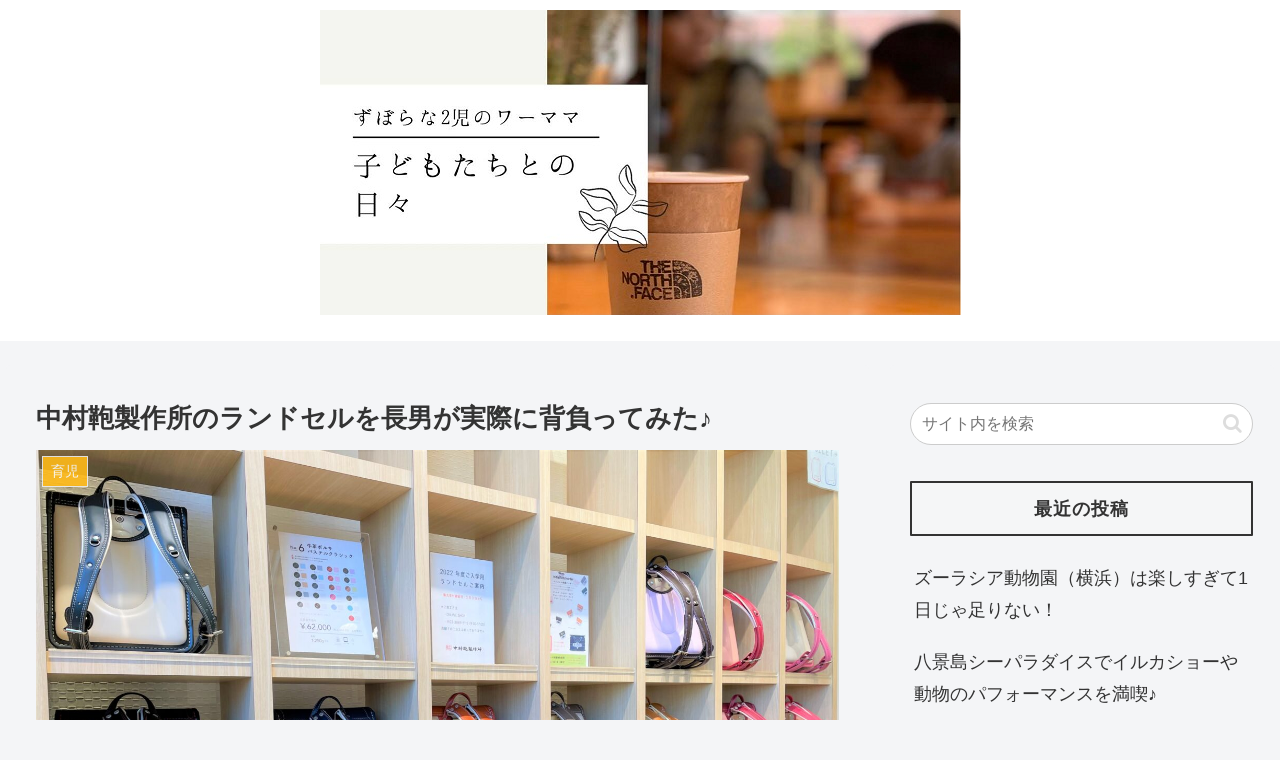

--- FILE ---
content_type: text/plain
request_url: https://www.google-analytics.com/j/collect?v=1&_v=j102&a=913548266&t=pageview&_s=1&dl=https%3A%2F%2Fwatashi-jikan.com%2Fikuji%2Frandsel-nakamura-kaban%2F&ul=en-us%40posix&dt=%E4%B8%AD%E6%9D%91%E9%9E%84%E8%A3%BD%E4%BD%9C%E6%89%80%E3%81%AE%E3%83%A9%E3%83%B3%E3%83%89%E3%82%BB%E3%83%AB%E3%82%92%E9%95%B7%E7%94%B7%E3%81%8C%E5%AE%9F%E9%9A%9B%E3%81%AB%E8%83%8C%E8%B2%A0%E3%81%A3%E3%81%A6%E3%81%BF%E3%81%9F%E2%99%AA%EF%BD%9C%E3%81%9A%E3%81%BC%E3%82%89%E3%83%AF%E3%83%BC%E3%83%9E%E3%83%9E%E3%81%AE%E3%82%86%E3%82%8B%E3%81%8F%E6%A5%BD%E3%81%97%E3%81%84%E5%AD%90%E8%82%B2%E3%81%A6%E3%83%BB%E8%82%B2%E5%85%90%E3%83%96%E3%83%AD%E3%82%B0%EF%BD%9C%E3%81%8C%E3%82%93%E3%81%B0%E3%82%89%E3%81%AA%E3%81%84%E7%A7%81%E6%99%82%E9%96%93&sr=1280x720&vp=1280x720&_u=IEBAAAABAAAAACAAI~&jid=1276257345&gjid=996104834&cid=296667091.1768918318&tid=UA-149301538-1&_gid=1389278114.1768918318&_r=1&_slc=1&z=1813768911
body_size: -451
content:
2,cG-NZQ3L7MRJE